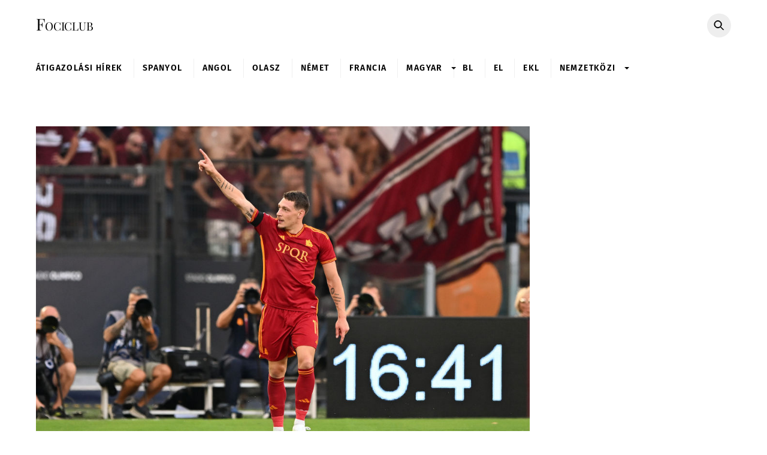

--- FILE ---
content_type: text/html; charset=utf-8
request_url: https://www.google.com/recaptcha/api2/aframe
body_size: 268
content:
<!DOCTYPE HTML><html><head><meta http-equiv="content-type" content="text/html; charset=UTF-8"></head><body><script nonce="P03IU2huCyaOTmyKmrKqGQ">/** Anti-fraud and anti-abuse applications only. See google.com/recaptcha */ try{var clients={'sodar':'https://pagead2.googlesyndication.com/pagead/sodar?'};window.addEventListener("message",function(a){try{if(a.source===window.parent){var b=JSON.parse(a.data);var c=clients[b['id']];if(c){var d=document.createElement('img');d.src=c+b['params']+'&rc='+(localStorage.getItem("rc::a")?sessionStorage.getItem("rc::b"):"");window.document.body.appendChild(d);sessionStorage.setItem("rc::e",parseInt(sessionStorage.getItem("rc::e")||0)+1);localStorage.setItem("rc::h",'1769878464589');}}}catch(b){}});window.parent.postMessage("_grecaptcha_ready", "*");}catch(b){}</script></body></html>